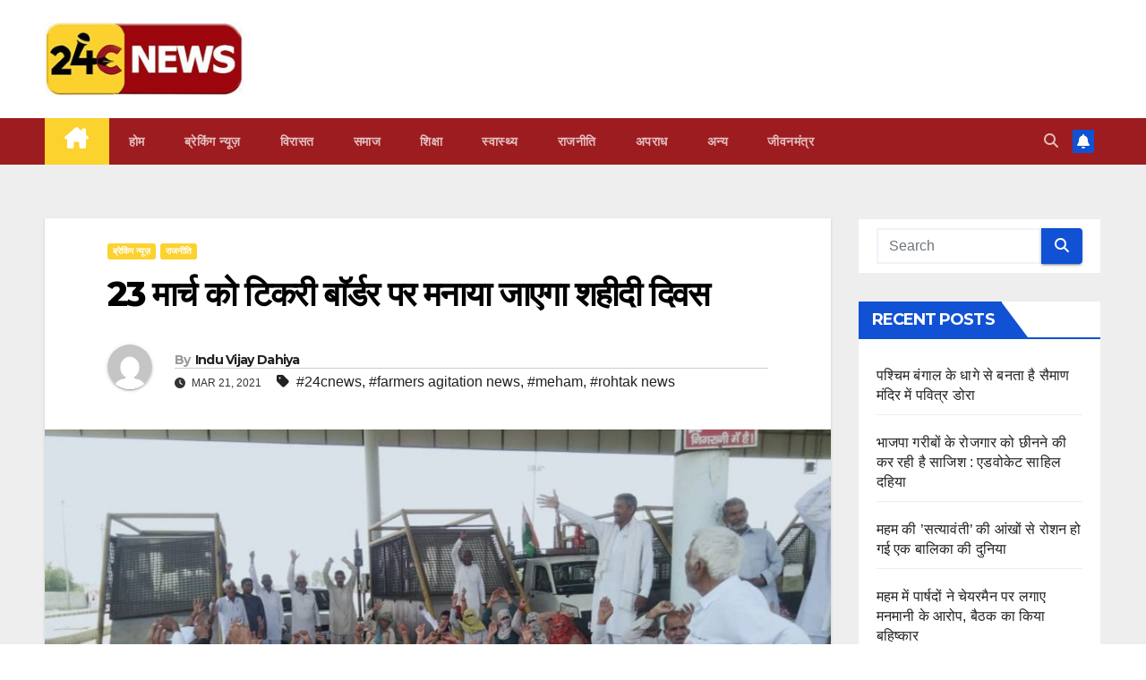

--- FILE ---
content_type: text/html; charset=UTF-8
request_url: https://24cnews.in/dharna-on-madina-toll/
body_size: 21200
content:
<!DOCTYPE html>
<html lang="en-US">
<head>
<meta charset="UTF-8">
<meta name="viewport" content="width=device-width, initial-scale=1">
<link rel="profile" href="http://gmpg.org/xfn/11">
<title>23 मार्च को टिकरी बाॅर्डर पर मनाया जाएगा शहीदी दिवस</title>
<meta name='robots' content='max-image-preview:large' />
	<style>img:is([sizes="auto" i], [sizes^="auto," i]) { contain-intrinsic-size: 3000px 1500px }</style>
	<link rel='dns-prefetch' href='//fonts.googleapis.com' />
<link rel="alternate" type="application/rss+xml" title=" &raquo; Feed" href="https://24cnews.in/feed/" />
<link rel="alternate" type="application/rss+xml" title=" &raquo; Comments Feed" href="https://24cnews.in/comments/feed/" />
<link rel="alternate" type="application/rss+xml" title=" &raquo; 23 मार्च को टिकरी बाॅर्डर पर मनाया जाएगा शहीदी दिवस Comments Feed" href="https://24cnews.in/dharna-on-madina-toll/feed/" />
<script>
window._wpemojiSettings = {"baseUrl":"https:\/\/s.w.org\/images\/core\/emoji\/15.0.3\/72x72\/","ext":".png","svgUrl":"https:\/\/s.w.org\/images\/core\/emoji\/15.0.3\/svg\/","svgExt":".svg","source":{"concatemoji":"https:\/\/24cnews.in\/wp-includes\/js\/wp-emoji-release.min.js?ver=6.7.4"}};
/*! This file is auto-generated */
!function(i,n){var o,s,e;function c(e){try{var t={supportTests:e,timestamp:(new Date).valueOf()};sessionStorage.setItem(o,JSON.stringify(t))}catch(e){}}function p(e,t,n){e.clearRect(0,0,e.canvas.width,e.canvas.height),e.fillText(t,0,0);var t=new Uint32Array(e.getImageData(0,0,e.canvas.width,e.canvas.height).data),r=(e.clearRect(0,0,e.canvas.width,e.canvas.height),e.fillText(n,0,0),new Uint32Array(e.getImageData(0,0,e.canvas.width,e.canvas.height).data));return t.every(function(e,t){return e===r[t]})}function u(e,t,n){switch(t){case"flag":return n(e,"\ud83c\udff3\ufe0f\u200d\u26a7\ufe0f","\ud83c\udff3\ufe0f\u200b\u26a7\ufe0f")?!1:!n(e,"\ud83c\uddfa\ud83c\uddf3","\ud83c\uddfa\u200b\ud83c\uddf3")&&!n(e,"\ud83c\udff4\udb40\udc67\udb40\udc62\udb40\udc65\udb40\udc6e\udb40\udc67\udb40\udc7f","\ud83c\udff4\u200b\udb40\udc67\u200b\udb40\udc62\u200b\udb40\udc65\u200b\udb40\udc6e\u200b\udb40\udc67\u200b\udb40\udc7f");case"emoji":return!n(e,"\ud83d\udc26\u200d\u2b1b","\ud83d\udc26\u200b\u2b1b")}return!1}function f(e,t,n){var r="undefined"!=typeof WorkerGlobalScope&&self instanceof WorkerGlobalScope?new OffscreenCanvas(300,150):i.createElement("canvas"),a=r.getContext("2d",{willReadFrequently:!0}),o=(a.textBaseline="top",a.font="600 32px Arial",{});return e.forEach(function(e){o[e]=t(a,e,n)}),o}function t(e){var t=i.createElement("script");t.src=e,t.defer=!0,i.head.appendChild(t)}"undefined"!=typeof Promise&&(o="wpEmojiSettingsSupports",s=["flag","emoji"],n.supports={everything:!0,everythingExceptFlag:!0},e=new Promise(function(e){i.addEventListener("DOMContentLoaded",e,{once:!0})}),new Promise(function(t){var n=function(){try{var e=JSON.parse(sessionStorage.getItem(o));if("object"==typeof e&&"number"==typeof e.timestamp&&(new Date).valueOf()<e.timestamp+604800&&"object"==typeof e.supportTests)return e.supportTests}catch(e){}return null}();if(!n){if("undefined"!=typeof Worker&&"undefined"!=typeof OffscreenCanvas&&"undefined"!=typeof URL&&URL.createObjectURL&&"undefined"!=typeof Blob)try{var e="postMessage("+f.toString()+"("+[JSON.stringify(s),u.toString(),p.toString()].join(",")+"));",r=new Blob([e],{type:"text/javascript"}),a=new Worker(URL.createObjectURL(r),{name:"wpTestEmojiSupports"});return void(a.onmessage=function(e){c(n=e.data),a.terminate(),t(n)})}catch(e){}c(n=f(s,u,p))}t(n)}).then(function(e){for(var t in e)n.supports[t]=e[t],n.supports.everything=n.supports.everything&&n.supports[t],"flag"!==t&&(n.supports.everythingExceptFlag=n.supports.everythingExceptFlag&&n.supports[t]);n.supports.everythingExceptFlag=n.supports.everythingExceptFlag&&!n.supports.flag,n.DOMReady=!1,n.readyCallback=function(){n.DOMReady=!0}}).then(function(){return e}).then(function(){var e;n.supports.everything||(n.readyCallback(),(e=n.source||{}).concatemoji?t(e.concatemoji):e.wpemoji&&e.twemoji&&(t(e.twemoji),t(e.wpemoji)))}))}((window,document),window._wpemojiSettings);
</script>
<style id='wp-emoji-styles-inline-css'>

	img.wp-smiley, img.emoji {
		display: inline !important;
		border: none !important;
		box-shadow: none !important;
		height: 1em !important;
		width: 1em !important;
		margin: 0 0.07em !important;
		vertical-align: -0.1em !important;
		background: none !important;
		padding: 0 !important;
	}
</style>
<link rel='stylesheet' id='wp-block-library-css' href='https://24cnews.in/wp-includes/css/dist/block-library/style.min.css?ver=6.7.4' media='all' />
<style id='classic-theme-styles-inline-css'>
/*! This file is auto-generated */
.wp-block-button__link{color:#fff;background-color:#32373c;border-radius:9999px;box-shadow:none;text-decoration:none;padding:calc(.667em + 2px) calc(1.333em + 2px);font-size:1.125em}.wp-block-file__button{background:#32373c;color:#fff;text-decoration:none}
</style>
<style id='global-styles-inline-css'>
:root{--wp--preset--aspect-ratio--square: 1;--wp--preset--aspect-ratio--4-3: 4/3;--wp--preset--aspect-ratio--3-4: 3/4;--wp--preset--aspect-ratio--3-2: 3/2;--wp--preset--aspect-ratio--2-3: 2/3;--wp--preset--aspect-ratio--16-9: 16/9;--wp--preset--aspect-ratio--9-16: 9/16;--wp--preset--color--black: #000000;--wp--preset--color--cyan-bluish-gray: #abb8c3;--wp--preset--color--white: #ffffff;--wp--preset--color--pale-pink: #f78da7;--wp--preset--color--vivid-red: #cf2e2e;--wp--preset--color--luminous-vivid-orange: #ff6900;--wp--preset--color--luminous-vivid-amber: #fcb900;--wp--preset--color--light-green-cyan: #7bdcb5;--wp--preset--color--vivid-green-cyan: #00d084;--wp--preset--color--pale-cyan-blue: #8ed1fc;--wp--preset--color--vivid-cyan-blue: #0693e3;--wp--preset--color--vivid-purple: #9b51e0;--wp--preset--gradient--vivid-cyan-blue-to-vivid-purple: linear-gradient(135deg,rgba(6,147,227,1) 0%,rgb(155,81,224) 100%);--wp--preset--gradient--light-green-cyan-to-vivid-green-cyan: linear-gradient(135deg,rgb(122,220,180) 0%,rgb(0,208,130) 100%);--wp--preset--gradient--luminous-vivid-amber-to-luminous-vivid-orange: linear-gradient(135deg,rgba(252,185,0,1) 0%,rgba(255,105,0,1) 100%);--wp--preset--gradient--luminous-vivid-orange-to-vivid-red: linear-gradient(135deg,rgba(255,105,0,1) 0%,rgb(207,46,46) 100%);--wp--preset--gradient--very-light-gray-to-cyan-bluish-gray: linear-gradient(135deg,rgb(238,238,238) 0%,rgb(169,184,195) 100%);--wp--preset--gradient--cool-to-warm-spectrum: linear-gradient(135deg,rgb(74,234,220) 0%,rgb(151,120,209) 20%,rgb(207,42,186) 40%,rgb(238,44,130) 60%,rgb(251,105,98) 80%,rgb(254,248,76) 100%);--wp--preset--gradient--blush-light-purple: linear-gradient(135deg,rgb(255,206,236) 0%,rgb(152,150,240) 100%);--wp--preset--gradient--blush-bordeaux: linear-gradient(135deg,rgb(254,205,165) 0%,rgb(254,45,45) 50%,rgb(107,0,62) 100%);--wp--preset--gradient--luminous-dusk: linear-gradient(135deg,rgb(255,203,112) 0%,rgb(199,81,192) 50%,rgb(65,88,208) 100%);--wp--preset--gradient--pale-ocean: linear-gradient(135deg,rgb(255,245,203) 0%,rgb(182,227,212) 50%,rgb(51,167,181) 100%);--wp--preset--gradient--electric-grass: linear-gradient(135deg,rgb(202,248,128) 0%,rgb(113,206,126) 100%);--wp--preset--gradient--midnight: linear-gradient(135deg,rgb(2,3,129) 0%,rgb(40,116,252) 100%);--wp--preset--font-size--small: 13px;--wp--preset--font-size--medium: 20px;--wp--preset--font-size--large: 36px;--wp--preset--font-size--x-large: 42px;--wp--preset--spacing--20: 0.44rem;--wp--preset--spacing--30: 0.67rem;--wp--preset--spacing--40: 1rem;--wp--preset--spacing--50: 1.5rem;--wp--preset--spacing--60: 2.25rem;--wp--preset--spacing--70: 3.38rem;--wp--preset--spacing--80: 5.06rem;--wp--preset--shadow--natural: 6px 6px 9px rgba(0, 0, 0, 0.2);--wp--preset--shadow--deep: 12px 12px 50px rgba(0, 0, 0, 0.4);--wp--preset--shadow--sharp: 6px 6px 0px rgba(0, 0, 0, 0.2);--wp--preset--shadow--outlined: 6px 6px 0px -3px rgba(255, 255, 255, 1), 6px 6px rgba(0, 0, 0, 1);--wp--preset--shadow--crisp: 6px 6px 0px rgba(0, 0, 0, 1);}:where(.is-layout-flex){gap: 0.5em;}:where(.is-layout-grid){gap: 0.5em;}body .is-layout-flex{display: flex;}.is-layout-flex{flex-wrap: wrap;align-items: center;}.is-layout-flex > :is(*, div){margin: 0;}body .is-layout-grid{display: grid;}.is-layout-grid > :is(*, div){margin: 0;}:where(.wp-block-columns.is-layout-flex){gap: 2em;}:where(.wp-block-columns.is-layout-grid){gap: 2em;}:where(.wp-block-post-template.is-layout-flex){gap: 1.25em;}:where(.wp-block-post-template.is-layout-grid){gap: 1.25em;}.has-black-color{color: var(--wp--preset--color--black) !important;}.has-cyan-bluish-gray-color{color: var(--wp--preset--color--cyan-bluish-gray) !important;}.has-white-color{color: var(--wp--preset--color--white) !important;}.has-pale-pink-color{color: var(--wp--preset--color--pale-pink) !important;}.has-vivid-red-color{color: var(--wp--preset--color--vivid-red) !important;}.has-luminous-vivid-orange-color{color: var(--wp--preset--color--luminous-vivid-orange) !important;}.has-luminous-vivid-amber-color{color: var(--wp--preset--color--luminous-vivid-amber) !important;}.has-light-green-cyan-color{color: var(--wp--preset--color--light-green-cyan) !important;}.has-vivid-green-cyan-color{color: var(--wp--preset--color--vivid-green-cyan) !important;}.has-pale-cyan-blue-color{color: var(--wp--preset--color--pale-cyan-blue) !important;}.has-vivid-cyan-blue-color{color: var(--wp--preset--color--vivid-cyan-blue) !important;}.has-vivid-purple-color{color: var(--wp--preset--color--vivid-purple) !important;}.has-black-background-color{background-color: var(--wp--preset--color--black) !important;}.has-cyan-bluish-gray-background-color{background-color: var(--wp--preset--color--cyan-bluish-gray) !important;}.has-white-background-color{background-color: var(--wp--preset--color--white) !important;}.has-pale-pink-background-color{background-color: var(--wp--preset--color--pale-pink) !important;}.has-vivid-red-background-color{background-color: var(--wp--preset--color--vivid-red) !important;}.has-luminous-vivid-orange-background-color{background-color: var(--wp--preset--color--luminous-vivid-orange) !important;}.has-luminous-vivid-amber-background-color{background-color: var(--wp--preset--color--luminous-vivid-amber) !important;}.has-light-green-cyan-background-color{background-color: var(--wp--preset--color--light-green-cyan) !important;}.has-vivid-green-cyan-background-color{background-color: var(--wp--preset--color--vivid-green-cyan) !important;}.has-pale-cyan-blue-background-color{background-color: var(--wp--preset--color--pale-cyan-blue) !important;}.has-vivid-cyan-blue-background-color{background-color: var(--wp--preset--color--vivid-cyan-blue) !important;}.has-vivid-purple-background-color{background-color: var(--wp--preset--color--vivid-purple) !important;}.has-black-border-color{border-color: var(--wp--preset--color--black) !important;}.has-cyan-bluish-gray-border-color{border-color: var(--wp--preset--color--cyan-bluish-gray) !important;}.has-white-border-color{border-color: var(--wp--preset--color--white) !important;}.has-pale-pink-border-color{border-color: var(--wp--preset--color--pale-pink) !important;}.has-vivid-red-border-color{border-color: var(--wp--preset--color--vivid-red) !important;}.has-luminous-vivid-orange-border-color{border-color: var(--wp--preset--color--luminous-vivid-orange) !important;}.has-luminous-vivid-amber-border-color{border-color: var(--wp--preset--color--luminous-vivid-amber) !important;}.has-light-green-cyan-border-color{border-color: var(--wp--preset--color--light-green-cyan) !important;}.has-vivid-green-cyan-border-color{border-color: var(--wp--preset--color--vivid-green-cyan) !important;}.has-pale-cyan-blue-border-color{border-color: var(--wp--preset--color--pale-cyan-blue) !important;}.has-vivid-cyan-blue-border-color{border-color: var(--wp--preset--color--vivid-cyan-blue) !important;}.has-vivid-purple-border-color{border-color: var(--wp--preset--color--vivid-purple) !important;}.has-vivid-cyan-blue-to-vivid-purple-gradient-background{background: var(--wp--preset--gradient--vivid-cyan-blue-to-vivid-purple) !important;}.has-light-green-cyan-to-vivid-green-cyan-gradient-background{background: var(--wp--preset--gradient--light-green-cyan-to-vivid-green-cyan) !important;}.has-luminous-vivid-amber-to-luminous-vivid-orange-gradient-background{background: var(--wp--preset--gradient--luminous-vivid-amber-to-luminous-vivid-orange) !important;}.has-luminous-vivid-orange-to-vivid-red-gradient-background{background: var(--wp--preset--gradient--luminous-vivid-orange-to-vivid-red) !important;}.has-very-light-gray-to-cyan-bluish-gray-gradient-background{background: var(--wp--preset--gradient--very-light-gray-to-cyan-bluish-gray) !important;}.has-cool-to-warm-spectrum-gradient-background{background: var(--wp--preset--gradient--cool-to-warm-spectrum) !important;}.has-blush-light-purple-gradient-background{background: var(--wp--preset--gradient--blush-light-purple) !important;}.has-blush-bordeaux-gradient-background{background: var(--wp--preset--gradient--blush-bordeaux) !important;}.has-luminous-dusk-gradient-background{background: var(--wp--preset--gradient--luminous-dusk) !important;}.has-pale-ocean-gradient-background{background: var(--wp--preset--gradient--pale-ocean) !important;}.has-electric-grass-gradient-background{background: var(--wp--preset--gradient--electric-grass) !important;}.has-midnight-gradient-background{background: var(--wp--preset--gradient--midnight) !important;}.has-small-font-size{font-size: var(--wp--preset--font-size--small) !important;}.has-medium-font-size{font-size: var(--wp--preset--font-size--medium) !important;}.has-large-font-size{font-size: var(--wp--preset--font-size--large) !important;}.has-x-large-font-size{font-size: var(--wp--preset--font-size--x-large) !important;}
:where(.wp-block-post-template.is-layout-flex){gap: 1.25em;}:where(.wp-block-post-template.is-layout-grid){gap: 1.25em;}
:where(.wp-block-columns.is-layout-flex){gap: 2em;}:where(.wp-block-columns.is-layout-grid){gap: 2em;}
:root :where(.wp-block-pullquote){font-size: 1.5em;line-height: 1.6;}
</style>
<link rel='stylesheet' id='newsup-fonts-css' href='//fonts.googleapis.com/css?family=Montserrat%3A400%2C500%2C700%2C800%7CWork%2BSans%3A300%2C400%2C500%2C600%2C700%2C800%2C900%26display%3Dswap&#038;subset=latin%2Clatin-ext' media='all' />
<link rel='stylesheet' id='bootstrap-css' href='https://24cnews.in/wp-content/themes/newsup/css/bootstrap.css?ver=6.7.4' media='all' />
<link rel='stylesheet' id='newsup-style-css' href='https://24cnews.in/wp-content/themes/newsup/style.css?ver=6.7.4' media='all' />
<link rel='stylesheet' id='newsup-default-css' href='https://24cnews.in/wp-content/themes/newsup/css/colors/default.css?ver=6.7.4' media='all' />
<link rel='stylesheet' id='font-awesome-5-all-css' href='https://24cnews.in/wp-content/themes/newsup/css/font-awesome/css/all.min.css?ver=6.7.4' media='all' />
<link rel='stylesheet' id='font-awesome-4-shim-css' href='https://24cnews.in/wp-content/themes/newsup/css/font-awesome/css/v4-shims.min.css?ver=6.7.4' media='all' />
<link rel='stylesheet' id='owl-carousel-css' href='https://24cnews.in/wp-content/themes/newsup/css/owl.carousel.css?ver=6.7.4' media='all' />
<link rel='stylesheet' id='smartmenus-css' href='https://24cnews.in/wp-content/themes/newsup/css/jquery.smartmenus.bootstrap.css?ver=6.7.4' media='all' />
<link rel='stylesheet' id='newsup-custom-css-css' href='https://24cnews.in/wp-content/themes/newsup/inc/ansar/customize/css/customizer.css?ver=1.0' media='all' />
<script src="https://24cnews.in/wp-includes/js/jquery/jquery.min.js?ver=3.7.1" id="jquery-core-js"></script>
<script src="https://24cnews.in/wp-includes/js/jquery/jquery-migrate.min.js?ver=3.4.1" id="jquery-migrate-js"></script>
<script src="https://24cnews.in/wp-content/themes/newsup/js/navigation.js?ver=6.7.4" id="newsup-navigation-js"></script>
<script src="https://24cnews.in/wp-content/themes/newsup/js/bootstrap.js?ver=6.7.4" id="bootstrap-js"></script>
<script src="https://24cnews.in/wp-content/themes/newsup/js/owl.carousel.min.js?ver=6.7.4" id="owl-carousel-min-js"></script>
<script src="https://24cnews.in/wp-content/themes/newsup/js/jquery.smartmenus.js?ver=6.7.4" id="smartmenus-js-js"></script>
<script src="https://24cnews.in/wp-content/themes/newsup/js/jquery.smartmenus.bootstrap.js?ver=6.7.4" id="bootstrap-smartmenus-js-js"></script>
<script src="https://24cnews.in/wp-content/themes/newsup/js/jquery.marquee.js?ver=6.7.4" id="newsup-marquee-js-js"></script>
<script src="https://24cnews.in/wp-content/themes/newsup/js/main.js?ver=6.7.4" id="newsup-main-js-js"></script>
<link rel="https://api.w.org/" href="https://24cnews.in/wp-json/" /><link rel="alternate" title="JSON" type="application/json" href="https://24cnews.in/wp-json/wp/v2/posts/4452" /><link rel="EditURI" type="application/rsd+xml" title="RSD" href="https://24cnews.in/xmlrpc.php?rsd" />
<meta name="generator" content="WordPress 6.7.4" />
<link rel="canonical" href="https://24cnews.in/dharna-on-madina-toll/" />
<link rel='shortlink' href='https://24cnews.in/?p=4452' />
<link rel="alternate" title="oEmbed (JSON)" type="application/json+oembed" href="https://24cnews.in/wp-json/oembed/1.0/embed?url=https%3A%2F%2F24cnews.in%2Fdharna-on-madina-toll%2F" />
<link rel="alternate" title="oEmbed (XML)" type="text/xml+oembed" href="https://24cnews.in/wp-json/oembed/1.0/embed?url=https%3A%2F%2F24cnews.in%2Fdharna-on-madina-toll%2F&#038;format=xml" />
		<script>
			document.documentElement.className = document.documentElement.className.replace('no-js', 'js');
		</script>
				<style>
			.no-js img.lazyload {
				display: none;
			}

			figure.wp-block-image img.lazyloading {
				min-width: 150px;
			}

			.lazyload,
			.lazyloading {
				--smush-placeholder-width: 100px;
				--smush-placeholder-aspect-ratio: 1/1;
				width: var(--smush-placeholder-width) !important;
				aspect-ratio: var(--smush-placeholder-aspect-ratio) !important;
			}

						.lazyload, .lazyloading {
				opacity: 0;
			}

			.lazyloaded {
				opacity: 1;
				transition: opacity 400ms;
				transition-delay: 0ms;
			}

					</style>
		<link rel="pingback" href="https://24cnews.in/xmlrpc.php"> 
<style type="text/css" id="custom-background-css">
    .wrapper { background-color: #eee; }
</style>
    <style type="text/css">
            .site-title,
        .site-description {
            position: absolute;
            clip: rect(1px, 1px, 1px, 1px);
        }
        </style>
    <link rel="icon" href="https://24cnews.in/wp-content/uploads/2022/04/cropped-logo-1-32x32.jpg" sizes="32x32" />
<link rel="icon" href="https://24cnews.in/wp-content/uploads/2022/04/cropped-logo-1-192x192.jpg" sizes="192x192" />
<link rel="apple-touch-icon" href="https://24cnews.in/wp-content/uploads/2022/04/cropped-logo-1-180x180.jpg" />
<meta name="msapplication-TileImage" content="https://24cnews.in/wp-content/uploads/2022/04/cropped-logo-1-270x270.jpg" />
		<style id="wp-custom-css">
			.navbar-wp .navbar-nav>li>a.homebtn {
    position: relative;
    width: inherit;
    height: inherit;
}
.navbar-wp .navbar-nav > li> a.homebtn span {
    position: inherit;
    font-size: 24px;
    line-height: 1;
    top: inherit;
}


.mg-headwidget .navbar-wp {
    background: #9d1c20;
}
.mg-headwidget .navbar-wp .navbar-nav > li > a:hover, .mg-headwidget .navbar-wp .navbar-nav > li > a:focus, .mg-headwidget .navbar-wp .navbar-nav > .active > a, .mg-headwidget .navbar-wp .navbar-nav > .active > a:hover, .mg-headwidget .navbar-wp .navbar-nav > .active > a:focus {
    color: #fff;
    background: #fcd22e;
}
.mg-sec-title h4 {
    background-color: #9d1c20;
    color: #fff;
}
a.newsup-categories.category-color-1 {
    background: #fcd22e;
}

.mg-sec-title h4::before {
    border-color: transparent transparent transparent #9d1c20;
}
.mg-sec-title {
    border-color: #9d1c20;
}

footer .mg-widget h6 {
    background: #9d1c20;
    color: #fff;
}
footer .mg-widget h6::before {
    border-color: transparent transparent transparent #9d1c20;
}
footer .mg-widget h6::after {
    background-color: #9d1c20;
}		</style>
			
	
<!-- Google tag (gtag.js) -->
<script async src="https://www.googletagmanager.com/gtag/js?id=G-THR6LF835Y"></script>
<script>
  window.dataLayer = window.dataLayer || [];
  function gtag(){dataLayer.push(arguments);}
  gtag('js', new Date());

  gtag('config', 'G-THR6LF835Y');
</script>

	
</head>
<body class="post-template-default single single-post postid-4452 single-format-standard wp-custom-logo wp-embed-responsive ta-hide-date-author-in-list" >
<div id="page" class="site">
<a class="skip-link screen-reader-text" href="#content">
Skip to content</a>
  <div class="wrapper" id="custom-background-css">
    <header class="mg-headwidget">
      <!--==================== TOP BAR ====================-->
            <div class="clearfix"></div>

      
      <div class="mg-nav-widget-area-back" style='background-image: url("https://24cnews.in/wp-content/uploads/2023/11/white-1.jpg" );'>
                <div class="overlay">
          <div class="inner" > 
              <div class="container-fluid">
                  <div class="mg-nav-widget-area">
                    <div class="row align-items-center">
                      <div class="col-md-3 text-center-xs">
                        <div class="navbar-header">
                          <div class="site-logo">
                            <a href="https://24cnews.in/" class="navbar-brand" rel="home"><img width="250" height="92" src="https://24cnews.in/wp-content/uploads/2023/11/24cnews-logo-1.jpg" class="custom-logo" alt="" decoding="async" loading="lazy" /></a>                          </div>
                          <div class="site-branding-text d-none">
                                                            <p class="site-title"> <a href="https://24cnews.in/" rel="home"></a></p>
                                                            <p class="site-description"></p>
                          </div>    
                        </div>
                      </div>
                                          </div>
                  </div>
              </div>
          </div>
        </div>
      </div>
    <div class="mg-menu-full">
      <nav class="navbar navbar-expand-lg navbar-wp">
        <div class="container-fluid">
          <!-- Right nav -->
          <div class="m-header align-items-center">
                            <a class="mobilehomebtn" href="https://24cnews.in"><span class="fa-solid fa-house-chimney"></span></a>
              <!-- navbar-toggle -->
              <button class="navbar-toggler mx-auto" type="button" data-toggle="collapse" data-target="#navbar-wp" aria-controls="navbarSupportedContent" aria-expanded="false" aria-label="Toggle navigation">
                <span class="burger">
                  <span class="burger-line"></span>
                  <span class="burger-line"></span>
                  <span class="burger-line"></span>
                </span>
              </button>
              <!-- /navbar-toggle -->
                          <div class="dropdown show mg-search-box pr-2">
                <a class="dropdown-toggle msearch ml-auto" href="#" role="button" id="dropdownMenuLink" data-toggle="dropdown" aria-haspopup="true" aria-expanded="false">
                <i class="fas fa-search"></i>
                </a> 
                <div class="dropdown-menu searchinner" aria-labelledby="dropdownMenuLink">
                    <form role="search" method="get" id="searchform" action="https://24cnews.in/">
  <div class="input-group">
    <input type="search" class="form-control" placeholder="Search" value="" name="s" />
    <span class="input-group-btn btn-default">
    <button type="submit" class="btn"> <i class="fas fa-search"></i> </button>
    </span> </div>
</form>                </div>
            </div>
                  <a href="#" target="_blank" class="btn-bell btn-theme mx-2"><i class="fa fa-bell"></i></a>
                      
          </div>
          <!-- /Right nav --> 
          <div class="collapse navbar-collapse" id="navbar-wp">
            <div class="d-md-block">
              <ul id="menu-primary" class="nav navbar-nav mr-auto "><li class="active home"><a class="homebtn" href="https://24cnews.in"><span class='fa-solid fa-house-chimney'></span></a></li><li id="menu-item-12324" class="menu-item menu-item-type-post_type menu-item-object-page menu-item-home menu-item-12324"><a class="nav-link" title="होम" href="https://24cnews.in/">होम</a></li>
<li id="menu-item-12325" class="menu-item menu-item-type-taxonomy menu-item-object-category current-post-ancestor current-menu-parent current-post-parent menu-item-12325"><a class="nav-link" title="ब्रेकिंग न्यूज़" href="https://24cnews.in/category/%e0%a4%ac%e0%a5%8d%e0%a4%b0%e0%a5%87%e0%a4%95%e0%a4%bf%e0%a4%82%e0%a4%97-%e0%a4%a8%e0%a5%8d%e0%a4%af%e0%a5%82%e0%a4%9c%e0%a4%bc/">ब्रेकिंग न्यूज़</a></li>
<li id="menu-item-12334" class="menu-item menu-item-type-taxonomy menu-item-object-category menu-item-12334"><a class="nav-link" title="‍‍विरासत" href="https://24cnews.in/category/%e0%a4%b5%e0%a4%bf%e0%a4%b0%e0%a4%be%e0%a4%b8%e0%a4%a4/">‍‍विरासत</a></li>
<li id="menu-item-12330" class="menu-item menu-item-type-taxonomy menu-item-object-category menu-item-12330"><a class="nav-link" title="समाज" href="https://24cnews.in/category/%e0%a4%b8%e0%a4%ae%e0%a4%be%e0%a4%9c/">समाज</a></li>
<li id="menu-item-12326" class="menu-item menu-item-type-taxonomy menu-item-object-category menu-item-12326"><a class="nav-link" title="शिक्षा" href="https://24cnews.in/category/%e0%a4%b6%e0%a4%bf%e0%a4%95%e0%a5%8d%e0%a4%b7%e0%a4%be/">शिक्षा</a></li>
<li id="menu-item-12332" class="menu-item menu-item-type-taxonomy menu-item-object-category menu-item-12332"><a class="nav-link" title="स्वास्थ्य" href="https://24cnews.in/category/%e0%a4%b8%e0%a5%8d%e0%a4%b5%e0%a4%be%e0%a4%b8%e0%a5%8d%e0%a4%a5%e0%a5%8d%e0%a4%af/">स्वास्थ्य</a></li>
<li id="menu-item-12329" class="menu-item menu-item-type-taxonomy menu-item-object-category current-post-ancestor current-menu-parent current-post-parent menu-item-12329"><a class="nav-link" title="राजनीति" href="https://24cnews.in/category/%e0%a4%b0%e0%a4%be%e0%a4%9c%e0%a4%a8%e0%a5%80%e0%a4%a4%e0%a4%bf/">राजनीति</a></li>
<li id="menu-item-12327" class="menu-item menu-item-type-taxonomy menu-item-object-category menu-item-12327"><a class="nav-link" title="अपराध" href="https://24cnews.in/category/%e0%a4%85%e0%a4%aa%e0%a4%b0%e0%a4%be%e0%a4%a7/">अपराध</a></li>
<li id="menu-item-12328" class="menu-item menu-item-type-taxonomy menu-item-object-category menu-item-12328"><a class="nav-link" title="अन्य" href="https://24cnews.in/category/%e0%a4%85%e0%a4%a8%e0%a5%8d%e0%a4%af/">अन्य</a></li>
<li id="menu-item-12331" class="menu-item menu-item-type-taxonomy menu-item-object-category menu-item-12331"><a class="nav-link" title="जीवनमंत्र" href="https://24cnews.in/category/%e0%a4%9c%e0%a5%80%e0%a4%b5%e0%a4%a8%e0%a4%ae%e0%a4%82%e0%a4%a4%e0%a5%8d%e0%a4%b0/">जीवनमंत्र</a></li>
</ul>            </div>      
          </div>
          <!-- Right nav -->
          <div class="desk-header d-lg-flex pl-3 ml-auto my-2 my-lg-0 position-relative align-items-center">
                        <div class="dropdown show mg-search-box pr-2">
                <a class="dropdown-toggle msearch ml-auto" href="#" role="button" id="dropdownMenuLink" data-toggle="dropdown" aria-haspopup="true" aria-expanded="false">
                <i class="fas fa-search"></i>
                </a> 
                <div class="dropdown-menu searchinner" aria-labelledby="dropdownMenuLink">
                    <form role="search" method="get" id="searchform" action="https://24cnews.in/">
  <div class="input-group">
    <input type="search" class="form-control" placeholder="Search" value="" name="s" />
    <span class="input-group-btn btn-default">
    <button type="submit" class="btn"> <i class="fas fa-search"></i> </button>
    </span> </div>
</form>                </div>
            </div>
                  <a href="#" target="_blank" class="btn-bell btn-theme mx-2"><i class="fa fa-bell"></i></a>
                  </div>
          <!-- /Right nav -->
      </div>
      </nav> <!-- /Navigation -->
    </div>
</header>
<div class="clearfix"></div> <!-- =========================
     Page Content Section      
============================== -->
<main id="content" class="single-class content">
  <!--container-->
    <div class="container-fluid">
      <!--row-->
        <div class="row">
                  <div class="col-lg-9 col-md-8">
                                <div class="mg-blog-post-box"> 
                    <div class="mg-header">
                        <div class="mg-blog-category"><a class="newsup-categories category-color-1" href="https://24cnews.in/category/%e0%a4%ac%e0%a5%8d%e0%a4%b0%e0%a5%87%e0%a4%95%e0%a4%bf%e0%a4%82%e0%a4%97-%e0%a4%a8%e0%a5%8d%e0%a4%af%e0%a5%82%e0%a4%9c%e0%a4%bc/" alt="View all posts in ब्रेकिंग न्यूज़"> 
                                 ब्रेकिंग न्यूज़
                             </a><a class="newsup-categories category-color-1" href="https://24cnews.in/category/%e0%a4%b0%e0%a4%be%e0%a4%9c%e0%a4%a8%e0%a5%80%e0%a4%a4%e0%a4%bf/" alt="View all posts in राजनीति"> 
                                 राजनीति
                             </a></div>                        <h1 class="title single"> <a title="Permalink to: 23 मार्च को टिकरी बाॅर्डर पर मनाया जाएगा शहीदी दिवस">
                            23 मार्च को टिकरी बाॅर्डर पर मनाया जाएगा शहीदी दिवस</a>
                        </h1>
                                                <div class="media mg-info-author-block"> 
                                                        <a class="mg-author-pic" href="https://24cnews.in/author/indu/"> <img alt='' src='https://secure.gravatar.com/avatar/c59a0a42205a93c73942e704b501cb70?s=150&#038;d=mm&#038;r=g' srcset='https://secure.gravatar.com/avatar/c59a0a42205a93c73942e704b501cb70?s=300&#038;d=mm&#038;r=g 2x' class='avatar avatar-150 photo' height='150' width='150' decoding='async' loading='lazy' /> </a>
                                                        <div class="media-body">
                                                            <h4 class="media-heading"><span>By</span><a href="https://24cnews.in/author/indu/">Indu Vijay Dahiya</a></h4>
                                                            <span class="mg-blog-date"><i class="fas fa-clock"></i> 
                                    Mar 21, 2021                                </span>
                                                                <span class="newsup-tags"><i class="fas fa-tag"></i>
                                     <a href="https://24cnews.in/tag/24cnews/">#24cnews</a>,  <a href="https://24cnews.in/tag/farmers-agitation-news/">#farmers agitation news</a>,  <a href="https://24cnews.in/tag/meham/">#meham</a>, <a href="https://24cnews.in/tag/rohtak-news/">#rohtak news</a>                                    </span>
                                                            </div>
                        </div>
                                            </div>
                    <img width="950" height="658" src="https://24cnews.in/wp-content/uploads/2021/03/21mhm02.jpg" class="img-fluid wp-post-image" alt="" decoding="async" fetchpriority="high" srcset="https://24cnews.in/wp-content/uploads/2021/03/21mhm02.jpg 950w, https://24cnews.in/wp-content/uploads/2021/03/21mhm02-300x208.jpg 300w, https://24cnews.in/wp-content/uploads/2021/03/21mhm02-768x532.jpg 768w, https://24cnews.in/wp-content/uploads/2021/03/21mhm02-218x150.jpg 218w, https://24cnews.in/wp-content/uploads/2021/03/21mhm02-696x482.jpg 696w, https://24cnews.in/wp-content/uploads/2021/03/21mhm02-606x420.jpg 606w, https://24cnews.in/wp-content/uploads/2021/03/21mhm02-100x70.jpg 100w" sizes="(max-width: 950px) 100vw, 950px" />                    <article class="page-content-single small single">
                        
<h2 class="wp-block-heading">87वें दिन भी जारी रहा टोल फ्री धरना</h2>



<p><strong>महम</strong><br>मदीना टोल पर किसानों को टोल फ्री धरना 87वें दिन भी जारी रहा। किसानों ने सरकार के खिलाफ नारेबाजी की तथा कृषि कानूनों को वापिस लेने की मांग की।<br>अखिल भारतीय किसान सभा के नेता बलवान सिंह ने बताया कि किसानों ने मदीना टोल पर भाजपा के राज्यसभा सांसद रामचंद्र जांगड़ा द्वारा की गई कथित टिप्पणी की भी निंदा की।<br>आंदोलनरत किसानों द्वारा 23 मार्च को शहीद भगत सिंह, राजगुरु तथा सुखदेव के शहीदी दिवस पर टिकरी बाॅर्डर पर आयोजन किया जाएगा। शहीदों के विचारों को जन-जन तक पहुंचाने के लिए चल रही शहीदी यादगार किसान मजदूर यात्रा को हर जगह जोरदार समर्थन मिल रहा है।<br></p>
        <script>
        function pinIt() {
        var e = document.createElement('script');
        e.setAttribute('type','text/javascript');
        e.setAttribute('charset','UTF-8');
        e.setAttribute('src','https://assets.pinterest.com/js/pinmarklet.js?r='+Math.random()*99999999);
        document.body.appendChild(e);
        }
        </script>
        <div class="post-share">
            <div class="post-share-icons cf">
                <a href="https://www.facebook.com/sharer.php?u=https%3A%2F%2F24cnews.in%2Fdharna-on-madina-toll%2F" class="link facebook" target="_blank" >
                    <i class="fab fa-facebook"></i>
                </a>
                <a href="http://twitter.com/share?url=https%3A%2F%2F24cnews.in%2Fdharna-on-madina-toll%2F&#038;text=23%20%E0%A4%AE%E0%A4%BE%E0%A4%B0%E0%A5%8D%E0%A4%9A%20%E0%A4%95%E0%A5%8B%20%E0%A4%9F%E0%A4%BF%E0%A4%95%E0%A4%B0%E0%A5%80%20%E0%A4%AC%E0%A4%BE%E0%A5%85%E0%A4%B0%E0%A5%8D%E0%A4%A1%E0%A4%B0%20%E0%A4%AA%E0%A4%B0%20%E0%A4%AE%E0%A4%A8%E0%A4%BE%E0%A4%AF%E0%A4%BE%20%E0%A4%9C%E0%A4%BE%E0%A4%8F%E0%A4%97%E0%A4%BE%20%E0%A4%B6%E0%A4%B9%E0%A5%80%E0%A4%A6%E0%A5%80%20%E0%A4%A6%E0%A4%BF%E0%A4%B5%E0%A4%B8" class="link x-twitter" target="_blank">
                    <i class="fa-brands fa-x-twitter"></i>
                </a>
                <a href="mailto:?subject=23%20मार्च%20को%20टिकरी%20बाॅर्डर%20पर%20मनाया%20जाएगा%20शहीदी%20दिवस&#038;body=https%3A%2F%2F24cnews.in%2Fdharna-on-madina-toll%2F" class="link email" target="_blank" >
                    <i class="fas fa-envelope"></i>
                </a>
                <a href="https://www.linkedin.com/sharing/share-offsite/?url=https%3A%2F%2F24cnews.in%2Fdharna-on-madina-toll%2F&#038;title=23%20%E0%A4%AE%E0%A4%BE%E0%A4%B0%E0%A5%8D%E0%A4%9A%20%E0%A4%95%E0%A5%8B%20%E0%A4%9F%E0%A4%BF%E0%A4%95%E0%A4%B0%E0%A5%80%20%E0%A4%AC%E0%A4%BE%E0%A5%85%E0%A4%B0%E0%A5%8D%E0%A4%A1%E0%A4%B0%20%E0%A4%AA%E0%A4%B0%20%E0%A4%AE%E0%A4%A8%E0%A4%BE%E0%A4%AF%E0%A4%BE%20%E0%A4%9C%E0%A4%BE%E0%A4%8F%E0%A4%97%E0%A4%BE%20%E0%A4%B6%E0%A4%B9%E0%A5%80%E0%A4%A6%E0%A5%80%20%E0%A4%A6%E0%A4%BF%E0%A4%B5%E0%A4%B8" class="link linkedin" target="_blank" >
                    <i class="fab fa-linkedin"></i>
                </a>
                <a href="https://telegram.me/share/url?url=https%3A%2F%2F24cnews.in%2Fdharna-on-madina-toll%2F&#038;text&#038;title=23%20%E0%A4%AE%E0%A4%BE%E0%A4%B0%E0%A5%8D%E0%A4%9A%20%E0%A4%95%E0%A5%8B%20%E0%A4%9F%E0%A4%BF%E0%A4%95%E0%A4%B0%E0%A5%80%20%E0%A4%AC%E0%A4%BE%E0%A5%85%E0%A4%B0%E0%A5%8D%E0%A4%A1%E0%A4%B0%20%E0%A4%AA%E0%A4%B0%20%E0%A4%AE%E0%A4%A8%E0%A4%BE%E0%A4%AF%E0%A4%BE%20%E0%A4%9C%E0%A4%BE%E0%A4%8F%E0%A4%97%E0%A4%BE%20%E0%A4%B6%E0%A4%B9%E0%A5%80%E0%A4%A6%E0%A5%80%20%E0%A4%A6%E0%A4%BF%E0%A4%B5%E0%A4%B8" class="link telegram" target="_blank" >
                    <i class="fab fa-telegram"></i>
                </a>
                <a href="javascript:pinIt();" class="link pinterest">
                    <i class="fab fa-pinterest"></i>
                </a>
                <a class="print-r" href="javascript:window.print()">
                    <i class="fas fa-print"></i>
                </a>  
            </div>
        </div>
                            <div class="clearfix mb-3"></div>
                        
	<nav class="navigation post-navigation" aria-label="Posts">
		<h2 class="screen-reader-text">Post navigation</h2>
		<div class="nav-links"><div class="nav-previous"><a href="https://24cnews.in/new-statue-of-ch-chhotu-ram-installed-in-mokhra/" rel="prev">खंडित प्रतिमा के स्थान पर चै. छोटू राम की नई प्रतिमा स्थापित <div class="fa fa-angle-double-right"></div><span></span></a></div><div class="nav-next"><a href="https://24cnews.in/retired-teacher-inspired-for-cleanness-of-waterworks-in-kharkara/" rel="next"><div class="fa fa-angle-double-left"></div><span></span> सेवानिवृत अध्यापिका ने उठाया जलघर की सफाई का बीड़ा</a></div></div>
	</nav>                                          </article>
                </div>
                        <div class="media mg-info-author-block">
            <a class="mg-author-pic" href="https://24cnews.in/author/indu/"><img alt='' src='https://secure.gravatar.com/avatar/c59a0a42205a93c73942e704b501cb70?s=150&#038;d=mm&#038;r=g' srcset='https://secure.gravatar.com/avatar/c59a0a42205a93c73942e704b501cb70?s=300&#038;d=mm&#038;r=g 2x' class='avatar avatar-150 photo' height='150' width='150' loading='lazy' decoding='async'/></a>
                <div class="media-body">
                  <h4 class="media-heading">By <a href ="https://24cnews.in/author/indu/">Indu Vijay Dahiya</a></h4>
                  <p></p>
                </div>
            </div>
                <div class="mg-featured-slider p-3 mb-4">
            <!--Start mg-realated-slider -->
            <!-- mg-sec-title -->
            <div class="mg-sec-title">
                <h4>Related Post</h4>
            </div>
            <!-- // mg-sec-title -->
            <div class="row">
                <!-- featured_post -->
                                    <!-- blog -->
                    <div class="col-md-4">
                        <div class="mg-blog-post-3 minh back-img mb-md-0 mb-2" 
                                                style="background-image: url('https://24cnews.in/wp-content/uploads/2022/12/30mhm1-1-scaled.jpg');" >
                            <div class="mg-blog-inner">
                                <div class="mg-blog-category"><a class="newsup-categories category-color-1" href="https://24cnews.in/category/%e0%a4%ac%e0%a5%8d%e0%a4%b0%e0%a5%87%e0%a4%95%e0%a4%bf%e0%a4%82%e0%a4%97-%e0%a4%a8%e0%a5%8d%e0%a4%af%e0%a5%82%e0%a4%9c%e0%a4%bc/" alt="View all posts in ब्रेकिंग न्यूज़"> 
                                 ब्रेकिंग न्यूज़
                             </a><a class="newsup-categories category-color-1" href="https://24cnews.in/category/%e0%a4%b5%e0%a4%bf%e0%a4%b0%e0%a4%be%e0%a4%b8%e0%a4%a4/" alt="View all posts in ‍‍विरासत"> 
                                 ‍‍विरासत
                             </a><a class="newsup-categories category-color-1" href="https://24cnews.in/category/%e0%a4%b8%e0%a4%ae%e0%a4%be%e0%a4%9c/" alt="View all posts in समाज"> 
                                 समाज
                             </a></div>                                <h4 class="title"> <a href="https://24cnews.in/the-holy-thread-in-the-saiman-temple-is-made-from-the-thread-of-west-bengal/" title="Permalink to: पश्चिम बंगाल के धागे से बनता है सैमाण मंदिर में पवित्र डोरा">
                                  पश्चिम बंगाल के धागे से बनता है सैमाण मंदिर में पवित्र डोरा</a>
                                 </h4>
                                <div class="mg-blog-meta"> 
                                                                        <span class="mg-blog-date">
                                        <i class="fas fa-clock"></i>
                                        Jan 13, 2026                                    </span>
                                            <a class="auth" href="https://24cnews.in/author/indu/">
            <i class="fas fa-user-circle"></i>Indu Vijay Dahiya        </a>
     
                                </div>   
                            </div>
                        </div>
                    </div>
                    <!-- blog -->
                                        <!-- blog -->
                    <div class="col-md-4">
                        <div class="mg-blog-post-3 minh back-img mb-md-0 mb-2" 
                                                style="background-image: url('https://24cnews.in/wp-content/uploads/2026/01/Advocate-Sahil-Dahiya.jpg');" >
                            <div class="mg-blog-inner">
                                <div class="mg-blog-category"><a class="newsup-categories category-color-1" href="https://24cnews.in/category/%e0%a4%b0%e0%a4%be%e0%a4%9c%e0%a4%a8%e0%a5%80%e0%a4%a4%e0%a4%bf/" alt="View all posts in राजनीति"> 
                                 राजनीति
                             </a></div>                                <h4 class="title"> <a href="https://24cnews.in/bjp-against-poor-sahil-dahiya/" title="Permalink to: भाजपा गरीबों के रोजगार को छीनने की कर रही है साजिश : एडवोकेट साहिल दहिया">
                                  भाजपा गरीबों के रोजगार को छीनने की कर रही है साजिश : एडवोकेट साहिल दहिया</a>
                                 </h4>
                                <div class="mg-blog-meta"> 
                                                                        <span class="mg-blog-date">
                                        <i class="fas fa-clock"></i>
                                        Jan 13, 2026                                    </span>
                                            <a class="auth" href="https://24cnews.in/author/indu/">
            <i class="fas fa-user-circle"></i>Indu Vijay Dahiya        </a>
     
                                </div>   
                            </div>
                        </div>
                    </div>
                    <!-- blog -->
                                        <!-- blog -->
                    <div class="col-md-4">
                        <div class="mg-blog-post-3 minh back-img mb-md-0 mb-2" 
                                                style="background-image: url('https://24cnews.in/wp-content/uploads/2024/02/8mhm1-1.jpg');" >
                            <div class="mg-blog-inner">
                                <div class="mg-blog-category"><a class="newsup-categories category-color-1" href="https://24cnews.in/category/%e0%a4%ac%e0%a5%8d%e0%a4%b0%e0%a5%87%e0%a4%95%e0%a4%bf%e0%a4%82%e0%a4%97-%e0%a4%a8%e0%a5%8d%e0%a4%af%e0%a5%82%e0%a4%9c%e0%a4%bc/" alt="View all posts in ब्रेकिंग न्यूज़"> 
                                 ब्रेकिंग न्यूज़
                             </a><a class="newsup-categories category-color-1" href="https://24cnews.in/category/%e0%a4%b8%e0%a4%ae%e0%a4%be%e0%a4%9c/" alt="View all posts in समाज"> 
                                 समाज
                             </a><a class="newsup-categories category-color-1" href="https://24cnews.in/category/%e0%a4%b8%e0%a5%8d%e0%a4%b5%e0%a4%be%e0%a4%b8%e0%a5%8d%e0%a4%a5%e0%a5%8d%e0%a4%af/" alt="View all posts in स्वास्थ्य"> 
                                 स्वास्थ्य
                             </a></div>                                <h4 class="title"> <a href="https://24cnews.in/eye-donated-by-satayavanti-meham/" title="Permalink to: महम की ’सत्यावंती’ की आंखों से रोशन हो गई एक बालिका की दुनिया">
                                  महम की ’सत्यावंती’ की आंखों से रोशन हो गई एक बालिका की दुनिया</a>
                                 </h4>
                                <div class="mg-blog-meta"> 
                                                                        <span class="mg-blog-date">
                                        <i class="fas fa-clock"></i>
                                        Feb 10, 2024                                    </span>
                                            <a class="auth" href="https://24cnews.in/author/indu/">
            <i class="fas fa-user-circle"></i>Indu Vijay Dahiya        </a>
     
                                </div>   
                            </div>
                        </div>
                    </div>
                    <!-- blog -->
                                </div> 
        </div>
        <!--End mg-realated-slider -->
        <div id="comments" class="comments-area mg-card-box padding-20 mb-md-0 mb-4">

		<div id="respond" class="comment-respond">
		<h3 id="reply-title" class="comment-reply-title">Leave a Reply <small><a rel="nofollow" id="cancel-comment-reply-link" href="/dharna-on-madina-toll/#respond" style="display:none;">Cancel reply</a></small></h3><form action="https://24cnews.in/wp-comments-post.php" method="post" id="commentform" class="comment-form" novalidate><p class="comment-notes"><span id="email-notes">Your email address will not be published.</span> <span class="required-field-message">Required fields are marked <span class="required">*</span></span></p><p class="comment-form-comment"><label for="comment">Comment <span class="required">*</span></label> <textarea id="comment" name="comment" cols="45" rows="8" maxlength="65525" required></textarea></p><p class="comment-form-author"><label for="author">Name <span class="required">*</span></label> <input id="author" name="author" type="text" value="" size="30" maxlength="245" autocomplete="name" required /></p>
<p class="comment-form-email"><label for="email">Email <span class="required">*</span></label> <input id="email" name="email" type="email" value="" size="30" maxlength="100" aria-describedby="email-notes" autocomplete="email" required /></p>
<p class="comment-form-url"><label for="url">Website</label> <input id="url" name="url" type="url" value="" size="30" maxlength="200" autocomplete="url" /></p>
<p class="comment-form-cookies-consent"><input id="wp-comment-cookies-consent" name="wp-comment-cookies-consent" type="checkbox" value="yes" /> <label for="wp-comment-cookies-consent">Save my name, email, and website in this browser for the next time I comment.</label></p>
<p class="form-submit"><input name="submit" type="submit" id="submit" class="submit" value="Post Comment" /> <input type='hidden' name='comment_post_ID' value='4452' id='comment_post_ID' />
<input type='hidden' name='comment_parent' id='comment_parent' value='0' />
</p></form>	</div><!-- #respond -->
	</div><!-- #comments -->        </div>
        <aside class="col-lg-3 col-md-4">
                
<aside id="secondary" class="widget-area" role="complementary">
	<div id="sidebar-right" class="mg-sidebar">
		<div id="search-3" class="mg-widget widget_search"><form role="search" method="get" id="searchform" action="https://24cnews.in/">
  <div class="input-group">
    <input type="search" class="form-control" placeholder="Search" value="" name="s" />
    <span class="input-group-btn btn-default">
    <button type="submit" class="btn"> <i class="fas fa-search"></i> </button>
    </span> </div>
</form></div>
		<div id="recent-posts-3" class="mg-widget widget_recent_entries">
		<div class="mg-wid-title"><h6 class="wtitle">Recent Posts</h6></div>
		<ul>
											<li>
					<a href="https://24cnews.in/the-holy-thread-in-the-saiman-temple-is-made-from-the-thread-of-west-bengal/">पश्चिम बंगाल के धागे से बनता है सैमाण मंदिर में पवित्र डोरा</a>
									</li>
											<li>
					<a href="https://24cnews.in/bjp-against-poor-sahil-dahiya/">भाजपा गरीबों के रोजगार को छीनने की कर रही है साजिश : एडवोकेट साहिल दहिया</a>
									</li>
											<li>
					<a href="https://24cnews.in/eye-donated-by-satayavanti-meham/">महम की ’सत्यावंती’ की आंखों से रोशन हो गई एक बालिका की दुनिया</a>
									</li>
											<li>
					<a href="https://24cnews.in/mc-boycotted-budget-meeting-meham/">महम में पार्षदों ने चेयरमैन पर लगाए मनमानी के आरोप, बैठक का किया बहिष्कार</a>
									</li>
											<li>
					<a href="https://24cnews.in/plantation-on-silak-ram-rohilla-birthday-by-vishav-rohilla-rajput-sangh/">सीलकराम रोहिल्ला के 55 वें जन्म दिवस पर लगाए 55 पौधे</a>
									</li>
					</ul>

		</div><div id="archives-3" class="mg-widget widget_archive"><div class="mg-wid-title"><h6 class="wtitle">Archives</h6></div>
			<ul>
					<li><a href='https://24cnews.in/2026/01/'>January 2026</a></li>
	<li><a href='https://24cnews.in/2024/02/'>February 2024</a></li>
	<li><a href='https://24cnews.in/2023/12/'>December 2023</a></li>
	<li><a href='https://24cnews.in/2023/11/'>November 2023</a></li>
	<li><a href='https://24cnews.in/2023/08/'>August 2023</a></li>
	<li><a href='https://24cnews.in/2023/07/'>July 2023</a></li>
	<li><a href='https://24cnews.in/2023/06/'>June 2023</a></li>
	<li><a href='https://24cnews.in/2023/05/'>May 2023</a></li>
	<li><a href='https://24cnews.in/2023/04/'>April 2023</a></li>
	<li><a href='https://24cnews.in/2023/03/'>March 2023</a></li>
	<li><a href='https://24cnews.in/2023/02/'>February 2023</a></li>
	<li><a href='https://24cnews.in/2023/01/'>January 2023</a></li>
	<li><a href='https://24cnews.in/2022/12/'>December 2022</a></li>
	<li><a href='https://24cnews.in/2022/11/'>November 2022</a></li>
	<li><a href='https://24cnews.in/2022/10/'>October 2022</a></li>
	<li><a href='https://24cnews.in/2022/09/'>September 2022</a></li>
	<li><a href='https://24cnews.in/2022/08/'>August 2022</a></li>
	<li><a href='https://24cnews.in/2022/07/'>July 2022</a></li>
	<li><a href='https://24cnews.in/2022/06/'>June 2022</a></li>
	<li><a href='https://24cnews.in/2022/05/'>May 2022</a></li>
	<li><a href='https://24cnews.in/2022/04/'>April 2022</a></li>
	<li><a href='https://24cnews.in/2022/03/'>March 2022</a></li>
	<li><a href='https://24cnews.in/2022/02/'>February 2022</a></li>
	<li><a href='https://24cnews.in/2022/01/'>January 2022</a></li>
	<li><a href='https://24cnews.in/2021/12/'>December 2021</a></li>
	<li><a href='https://24cnews.in/2021/11/'>November 2021</a></li>
	<li><a href='https://24cnews.in/2021/10/'>October 2021</a></li>
	<li><a href='https://24cnews.in/2021/09/'>September 2021</a></li>
	<li><a href='https://24cnews.in/2021/08/'>August 2021</a></li>
	<li><a href='https://24cnews.in/2021/07/'>July 2021</a></li>
	<li><a href='https://24cnews.in/2021/06/'>June 2021</a></li>
	<li><a href='https://24cnews.in/2021/05/'>May 2021</a></li>
	<li><a href='https://24cnews.in/2021/04/'>April 2021</a></li>
	<li><a href='https://24cnews.in/2021/03/'>March 2021</a></li>
	<li><a href='https://24cnews.in/2021/02/'>February 2021</a></li>
	<li><a href='https://24cnews.in/2021/01/'>January 2021</a></li>
	<li><a href='https://24cnews.in/2020/12/'>December 2020</a></li>
	<li><a href='https://24cnews.in/2020/11/'>November 2020</a></li>
	<li><a href='https://24cnews.in/2020/10/'>October 2020</a></li>
	<li><a href='https://24cnews.in/2020/09/'>September 2020</a></li>
			</ul>

			</div><div id="categories-3" class="mg-widget widget_categories"><div class="mg-wid-title"><h6 class="wtitle">Categories</h6></div>
			<ul>
					<li class="cat-item cat-item-748"><a href="https://24cnews.in/category/%e0%a4%85%e0%a4%a8%e0%a5%8d%e0%a4%af/">अन्य</a>
</li>
	<li class="cat-item cat-item-747"><a href="https://24cnews.in/category/%e0%a4%85%e0%a4%aa%e0%a4%b0%e0%a4%be%e0%a4%a7/">अपराध</a>
</li>
	<li class="cat-item cat-item-751"><a href="https://24cnews.in/category/%e0%a4%96%e0%a5%87%e0%a4%b2/">खेल</a>
</li>
	<li class="cat-item cat-item-749"><a href="https://24cnews.in/category/%e0%a4%9c%e0%a5%80%e0%a4%b5%e0%a4%a8%e0%a4%ae%e0%a4%82%e0%a4%a4%e0%a5%8d%e0%a4%b0/">जीवनमंत्र</a>
</li>
	<li class="cat-item cat-item-1"><a href="https://24cnews.in/category/%e0%a4%ac%e0%a5%8d%e0%a4%b0%e0%a5%87%e0%a4%95%e0%a4%bf%e0%a4%82%e0%a4%97-%e0%a4%a8%e0%a5%8d%e0%a4%af%e0%a5%82%e0%a4%9c%e0%a4%bc/">ब्रेकिंग न्यूज़</a>
</li>
	<li class="cat-item cat-item-746"><a href="https://24cnews.in/category/%e0%a4%b0%e0%a4%be%e0%a4%9c%e0%a4%a8%e0%a5%80%e0%a4%a4%e0%a4%bf/">राजनीति</a>
</li>
	<li class="cat-item cat-item-742"><a href="https://24cnews.in/category/%e0%a4%b5%e0%a4%bf%e0%a4%b0%e0%a4%be%e0%a4%b8%e0%a4%a4/">‍‍विरासत</a>
</li>
	<li class="cat-item cat-item-744"><a href="https://24cnews.in/category/%e0%a4%b6%e0%a4%bf%e0%a4%95%e0%a5%8d%e0%a4%b7%e0%a4%be/">शिक्षा</a>
</li>
	<li class="cat-item cat-item-743"><a href="https://24cnews.in/category/%e0%a4%b8%e0%a4%ae%e0%a4%be%e0%a4%9c/">समाज</a>
</li>
	<li class="cat-item cat-item-745"><a href="https://24cnews.in/category/%e0%a4%b8%e0%a5%8d%e0%a4%b5%e0%a4%be%e0%a4%b8%e0%a5%8d%e0%a4%a5%e0%a5%8d%e0%a4%af/">स्वास्थ्य</a>
</li>
			</ul>

			</div><div id="tag_cloud-1" class="mg-widget widget_tag_cloud"><div class="mg-wid-title"><h6 class="wtitle">Tags</h6></div><div class="tagcloud"><a href="https://24cnews.in/tag/24c-education/" class="tag-cloud-link tag-link-818 tag-link-position-1" style="font-size: 9.5909090909091pt;" aria-label="24c education (62 items)">24c education</a>
<a href="https://24cnews.in/tag/24ceducation/" class="tag-cloud-link tag-link-819 tag-link-position-2" style="font-size: 9.5113636363636pt;" aria-label="24ceducation (61 items)">24ceducation</a>
<a href="https://24cnews.in/tag/24c-general-knowledge/" class="tag-cloud-link tag-link-799 tag-link-position-3" style="font-size: 11.579545454545pt;" aria-label="24c general knowledge (110 items)">24c general knowledge</a>
<a href="https://24cnews.in/tag/24cgk/" class="tag-cloud-link tag-link-794 tag-link-position-4" style="font-size: 13.090909090909pt;" aria-label="24cgk (173 items)">24cgk</a>
<a href="https://24cnews.in/tag/24c-gk/" class="tag-cloud-link tag-link-795 tag-link-position-5" style="font-size: 9.9090909090909pt;" aria-label="24c gk (68 items)">24c gk</a>
<a href="https://24cnews.in/tag/24cnews/" class="tag-cloud-link tag-link-463 tag-link-position-6" style="font-size: 22pt;" aria-label="24cnews (2,313 items)">24cnews</a>
<a href="https://24cnews.in/tag/24c-news/" class="tag-cloud-link tag-link-557 tag-link-position-7" style="font-size: 17.227272727273pt;" aria-label="24c News (574 items)">24c News</a>
<a href="https://24cnews.in/tag/24%e0%a4%b8%e0%a5%80-%e0%a4%a8%e0%a5%8d%e0%a4%af%e0%a5%82%e0%a5%9b/" class="tag-cloud-link tag-link-151 tag-link-position-8" style="font-size: 19.215909090909pt;" aria-label="24सी न्यूज़ (1,012 items)">24सी न्यूज़</a>
<a href="https://24cnews.in/tag/crime-news/" class="tag-cloud-link tag-link-995 tag-link-position-9" style="font-size: 8.1590909090909pt;" aria-label="crime news (41 items)">crime news</a>
<a href="https://24cnews.in/tag/crime-news-meham/" class="tag-cloud-link tag-link-266 tag-link-position-10" style="font-size: 9.3522727272727pt;" aria-label="crime news meham (58 items)">crime news meham</a>
<a href="https://24cnews.in/tag/current-affairs/" class="tag-cloud-link tag-link-797 tag-link-position-11" style="font-size: 9.4318181818182pt;" aria-label="current affairs (59 items)">current affairs</a>
<a href="https://24cnews.in/tag/daily-general-knowledge/" class="tag-cloud-link tag-link-796 tag-link-position-12" style="font-size: 9.2727272727273pt;" aria-label="daily general knowledge (57 items)">daily general knowledge</a>
<a href="https://24cnews.in/tag/education-news/" class="tag-cloud-link tag-link-481 tag-link-position-13" style="font-size: 8pt;" aria-label="education news (39 items)">education news</a>
<a href="https://24cnews.in/tag/farmers-agitation-news/" class="tag-cloud-link tag-link-660 tag-link-position-14" style="font-size: 9.75pt;" aria-label="farmers agitation news (65 items)">farmers agitation news</a>
<a href="https://24cnews.in/tag/farmers-news/" class="tag-cloud-link tag-link-354 tag-link-position-15" style="font-size: 8.7954545454545pt;" aria-label="farmers news (49 items)">farmers news</a>
<a href="https://24cnews.in/tag/good-morning-message/" class="tag-cloud-link tag-link-186 tag-link-position-16" style="font-size: 12.693181818182pt;" aria-label="good morning message (154 items)">good morning message</a>
<a href="https://24cnews.in/tag/good-story/" class="tag-cloud-link tag-link-199 tag-link-position-17" style="font-size: 9.2727272727273pt;" aria-label="good story (56 items)">good story</a>
<a href="https://24cnews.in/tag/good-teachings/" class="tag-cloud-link tag-link-170 tag-link-position-18" style="font-size: 11.022727272727pt;" aria-label="good teachings (94 items)">good teachings</a>
<a href="https://24cnews.in/tag/hariyana-gk/" class="tag-cloud-link tag-link-1097 tag-link-position-19" style="font-size: 12.693181818182pt;" aria-label="Hariyana GK (153 items)">Hariyana GK</a>
<a href="https://24cnews.in/tag/hariyana-news/" class="tag-cloud-link tag-link-411 tag-link-position-20" style="font-size: 11.102272727273pt;" aria-label="hariyana news (96 items)">hariyana news</a>
<a href="https://24cnews.in/tag/haryana-gk/" class="tag-cloud-link tag-link-798 tag-link-position-21" style="font-size: 9.8295454545455pt;" aria-label="haryana gk (66 items)">haryana gk</a>
<a href="https://24cnews.in/tag/health-news/" class="tag-cloud-link tag-link-507 tag-link-position-22" style="font-size: 9.4318181818182pt;" aria-label="health news (59 items)">health news</a>
<a href="https://24cnews.in/tag/history-and-culture-gk/" class="tag-cloud-link tag-link-985 tag-link-position-23" style="font-size: 12.136363636364pt;" aria-label="history and culture GK (131 items)">history and culture GK</a>
<a href="https://24cnews.in/tag/india-gk/" class="tag-cloud-link tag-link-1079 tag-link-position-24" style="font-size: 12.852272727273pt;" aria-label="india gk (161 items)">india gk</a>
<a href="https://24cnews.in/tag/international-gk/" class="tag-cloud-link tag-link-1068 tag-link-position-25" style="font-size: 8.7954545454545pt;" aria-label="international gk (49 items)">international gk</a>
<a href="https://24cnews.in/tag/jeevan-mantar/" class="tag-cloud-link tag-link-564 tag-link-position-26" style="font-size: 9.8295454545455pt;" aria-label="jeevan mantar (66 items)">jeevan mantar</a>
<a href="https://24cnews.in/tag/jeevan-saar/" class="tag-cloud-link tag-link-722 tag-link-position-27" style="font-size: 8.2386363636364pt;" aria-label="jeevan saar (42 items)">jeevan saar</a>
<a href="https://24cnews.in/tag/jeevan-sutr/" class="tag-cloud-link tag-link-644 tag-link-position-28" style="font-size: 9.1931818181818pt;" aria-label="jeevan sutr (55 items)">jeevan sutr</a>
<a href="https://24cnews.in/tag/jiwnsutr/" class="tag-cloud-link tag-link-291 tag-link-position-29" style="font-size: 9.5909090909091pt;" aria-label="jiwnsutr (62 items)">jiwnsutr</a>
<a href="https://24cnews.in/tag/life-lesson/" class="tag-cloud-link tag-link-565 tag-link-position-30" style="font-size: 9.6704545454545pt;" aria-label="life lesson (63 items)">life lesson</a>
<a href="https://24cnews.in/tag/meham/" class="tag-cloud-link tag-link-59 tag-link-position-31" style="font-size: 15.715909090909pt;" aria-label="meham (370 items)">meham</a>
<a href="https://24cnews.in/tag/meham-chaubisee/" class="tag-cloud-link tag-link-251 tag-link-position-32" style="font-size: 16.431818181818pt;" aria-label="meham chaubisee (453 items)">meham chaubisee</a>
<a href="https://24cnews.in/tag/meham-chaubisee-news/" class="tag-cloud-link tag-link-516 tag-link-position-33" style="font-size: 20.806818181818pt;" aria-label="meham chaubisee news (1,620 items)">meham chaubisee news</a>
<a href="https://24cnews.in/tag/meham-chaubisi/" class="tag-cloud-link tag-link-558 tag-link-position-34" style="font-size: 15.477272727273pt;" aria-label="Meham chaubisi (344 items)">Meham chaubisi</a>
<a href="https://24cnews.in/tag/meham-chaubsee-news/" class="tag-cloud-link tag-link-520 tag-link-position-35" style="font-size: 10.147727272727pt;" aria-label="meham chaubsee news (73 items)">meham chaubsee news</a>
<a href="https://24cnews.in/tag/meham-chaubsi/" class="tag-cloud-link tag-link-733 tag-link-position-36" style="font-size: 10.863636363636pt;" aria-label="meham chaubsi (91 items)">meham chaubsi</a>
<a href="https://24cnews.in/tag/meham-chuabisee-news/" class="tag-cloud-link tag-link-754 tag-link-position-37" style="font-size: 8.2386363636364pt;" aria-label="meham chuabisee news (42 items)">meham chuabisee news</a>
<a href="https://24cnews.in/tag/meham-crime-news/" class="tag-cloud-link tag-link-905 tag-link-position-38" style="font-size: 9.6704545454545pt;" aria-label="meham crime news (64 items)">meham crime news</a>
<a href="https://24cnews.in/tag/meham-news/" class="tag-cloud-link tag-link-189 tag-link-position-39" style="font-size: 21.125pt;" aria-label="meham news (1,762 items)">meham news</a>
<a href="https://24cnews.in/tag/meham-politics/" class="tag-cloud-link tag-link-898 tag-link-position-40" style="font-size: 8.3977272727273pt;" aria-label="meham politics (44 items)">meham politics</a>
<a href="https://24cnews.in/tag/meham-poltics/" class="tag-cloud-link tag-link-290 tag-link-position-41" style="font-size: 9.1136363636364pt;" aria-label="meham poltics (54 items)">meham poltics</a>
<a href="https://24cnews.in/tag/mp-ramchander-jangra/" class="tag-cloud-link tag-link-431 tag-link-position-42" style="font-size: 8.7159090909091pt;" aria-label="MP Ramchander jangra (48 items)">MP Ramchander jangra</a>
<a href="https://24cnews.in/tag/rohtak/" class="tag-cloud-link tag-link-61 tag-link-position-43" style="font-size: 9.9090909090909pt;" aria-label="rohtak (68 items)">rohtak</a>
<a href="https://24cnews.in/tag/rohtak-news/" class="tag-cloud-link tag-link-292 tag-link-position-44" style="font-size: 20.965909090909pt;" aria-label="rohtak news (1,683 items)">rohtak news</a>
<a href="https://24cnews.in/tag/sports-gk/" class="tag-cloud-link tag-link-1179 tag-link-position-45" style="font-size: 8.5568181818182pt;" aria-label="sports GK (46 items)">sports GK</a></div>
</div>	</div>
</aside><!-- #secondary -->
        </aside>
        </div>
      <!--row-->
    </div>
  <!--container-->
</main>
    <div class="container-fluid mr-bot40 mg-posts-sec-inner">
        <div class="missed-inner">
            <div class="row">
                                <div class="col-md-12">
                    <div class="mg-sec-title">
                        <!-- mg-sec-title -->
                        <h4>You missed</h4>
                    </div>
                </div>
                                <!--col-md-3-->
                <div class="col-lg-3 col-sm-6 pulse animated">
                    <div class="mg-blog-post-3 minh back-img mb-lg-0"  style="background-image: url('https://24cnews.in/wp-content/uploads/2022/12/30mhm1-1-scaled.jpg');" >
                        <a class="link-div" href="https://24cnews.in/the-holy-thread-in-the-saiman-temple-is-made-from-the-thread-of-west-bengal/"></a>
                        <div class="mg-blog-inner">
                        <div class="mg-blog-category"><a class="newsup-categories category-color-1" href="https://24cnews.in/category/%e0%a4%ac%e0%a5%8d%e0%a4%b0%e0%a5%87%e0%a4%95%e0%a4%bf%e0%a4%82%e0%a4%97-%e0%a4%a8%e0%a5%8d%e0%a4%af%e0%a5%82%e0%a4%9c%e0%a4%bc/" alt="View all posts in ब्रेकिंग न्यूज़"> 
                                 ब्रेकिंग न्यूज़
                             </a><a class="newsup-categories category-color-1" href="https://24cnews.in/category/%e0%a4%b5%e0%a4%bf%e0%a4%b0%e0%a4%be%e0%a4%b8%e0%a4%a4/" alt="View all posts in ‍‍विरासत"> 
                                 ‍‍विरासत
                             </a><a class="newsup-categories category-color-1" href="https://24cnews.in/category/%e0%a4%b8%e0%a4%ae%e0%a4%be%e0%a4%9c/" alt="View all posts in समाज"> 
                                 समाज
                             </a></div> 
                        <h4 class="title"> <a href="https://24cnews.in/the-holy-thread-in-the-saiman-temple-is-made-from-the-thread-of-west-bengal/" title="Permalink to: पश्चिम बंगाल के धागे से बनता है सैमाण मंदिर में पवित्र डोरा"> पश्चिम बंगाल के धागे से बनता है सैमाण मंदिर में पवित्र डोरा</a> </h4>
                                    <div class="mg-blog-meta"> 
                    <span class="mg-blog-date"><i class="fas fa-clock"></i>
            <a href="https://24cnews.in/2026/01/">
                January 13, 2026            </a>
        </span>
            <a class="auth" href="https://24cnews.in/author/indu/">
            <i class="fas fa-user-circle"></i>Indu Vijay Dahiya        </a>
            </div> 
                            </div>
                    </div>
                </div>
                <!--/col-md-3-->
                                <!--col-md-3-->
                <div class="col-lg-3 col-sm-6 pulse animated">
                    <div class="mg-blog-post-3 minh back-img mb-lg-0"  style="background-image: url('https://24cnews.in/wp-content/uploads/2026/01/Advocate-Sahil-Dahiya.jpg');" >
                        <a class="link-div" href="https://24cnews.in/bjp-against-poor-sahil-dahiya/"></a>
                        <div class="mg-blog-inner">
                        <div class="mg-blog-category"><a class="newsup-categories category-color-1" href="https://24cnews.in/category/%e0%a4%b0%e0%a4%be%e0%a4%9c%e0%a4%a8%e0%a5%80%e0%a4%a4%e0%a4%bf/" alt="View all posts in राजनीति"> 
                                 राजनीति
                             </a></div> 
                        <h4 class="title"> <a href="https://24cnews.in/bjp-against-poor-sahil-dahiya/" title="Permalink to: भाजपा गरीबों के रोजगार को छीनने की कर रही है साजिश : एडवोकेट साहिल दहिया"> भाजपा गरीबों के रोजगार को छीनने की कर रही है साजिश : एडवोकेट साहिल दहिया</a> </h4>
                                    <div class="mg-blog-meta"> 
                    <span class="mg-blog-date"><i class="fas fa-clock"></i>
            <a href="https://24cnews.in/2026/01/">
                January 13, 2026            </a>
        </span>
            <a class="auth" href="https://24cnews.in/author/indu/">
            <i class="fas fa-user-circle"></i>Indu Vijay Dahiya        </a>
            </div> 
                            </div>
                    </div>
                </div>
                <!--/col-md-3-->
                                <!--col-md-3-->
                <div class="col-lg-3 col-sm-6 pulse animated">
                    <div class="mg-blog-post-3 minh back-img mb-lg-0"  style="background-image: url('https://24cnews.in/wp-content/uploads/2024/02/8mhm1-1.jpg');" >
                        <a class="link-div" href="https://24cnews.in/eye-donated-by-satayavanti-meham/"></a>
                        <div class="mg-blog-inner">
                        <div class="mg-blog-category"><a class="newsup-categories category-color-1" href="https://24cnews.in/category/%e0%a4%ac%e0%a5%8d%e0%a4%b0%e0%a5%87%e0%a4%95%e0%a4%bf%e0%a4%82%e0%a4%97-%e0%a4%a8%e0%a5%8d%e0%a4%af%e0%a5%82%e0%a4%9c%e0%a4%bc/" alt="View all posts in ब्रेकिंग न्यूज़"> 
                                 ब्रेकिंग न्यूज़
                             </a><a class="newsup-categories category-color-1" href="https://24cnews.in/category/%e0%a4%b8%e0%a4%ae%e0%a4%be%e0%a4%9c/" alt="View all posts in समाज"> 
                                 समाज
                             </a><a class="newsup-categories category-color-1" href="https://24cnews.in/category/%e0%a4%b8%e0%a5%8d%e0%a4%b5%e0%a4%be%e0%a4%b8%e0%a5%8d%e0%a4%a5%e0%a5%8d%e0%a4%af/" alt="View all posts in स्वास्थ्य"> 
                                 स्वास्थ्य
                             </a></div> 
                        <h4 class="title"> <a href="https://24cnews.in/eye-donated-by-satayavanti-meham/" title="Permalink to: महम की ’सत्यावंती’ की आंखों से रोशन हो गई एक बालिका की दुनिया"> महम की ’सत्यावंती’ की आंखों से रोशन हो गई एक बालिका की दुनिया</a> </h4>
                                    <div class="mg-blog-meta"> 
                    <span class="mg-blog-date"><i class="fas fa-clock"></i>
            <a href="https://24cnews.in/2024/02/">
                February 10, 2024            </a>
        </span>
            <a class="auth" href="https://24cnews.in/author/indu/">
            <i class="fas fa-user-circle"></i>Indu Vijay Dahiya        </a>
            </div> 
                            </div>
                    </div>
                </div>
                <!--/col-md-3-->
                                <!--col-md-3-->
                <div class="col-lg-3 col-sm-6 pulse animated">
                    <div class="mg-blog-post-3 minh back-img mb-lg-0"  style="background-image: url('https://24cnews.in/wp-content/uploads/2024/02/8mhm1-3.jpg');" >
                        <a class="link-div" href="https://24cnews.in/mc-boycotted-budget-meeting-meham/"></a>
                        <div class="mg-blog-inner">
                        <div class="mg-blog-category"><a class="newsup-categories category-color-1" href="https://24cnews.in/category/%e0%a4%85%e0%a4%a8%e0%a5%8d%e0%a4%af/" alt="View all posts in अन्य"> 
                                 अन्य
                             </a><a class="newsup-categories category-color-1" href="https://24cnews.in/category/%e0%a4%ac%e0%a5%8d%e0%a4%b0%e0%a5%87%e0%a4%95%e0%a4%bf%e0%a4%82%e0%a4%97-%e0%a4%a8%e0%a5%8d%e0%a4%af%e0%a5%82%e0%a4%9c%e0%a4%bc/" alt="View all posts in ब्रेकिंग न्यूज़"> 
                                 ब्रेकिंग न्यूज़
                             </a></div> 
                        <h4 class="title"> <a href="https://24cnews.in/mc-boycotted-budget-meeting-meham/" title="Permalink to: महम में पार्षदों ने चेयरमैन पर लगाए मनमानी के आरोप, बैठक का किया बहिष्कार"> महम में पार्षदों ने चेयरमैन पर लगाए मनमानी के आरोप, बैठक का किया बहिष्कार</a> </h4>
                                    <div class="mg-blog-meta"> 
                    <span class="mg-blog-date"><i class="fas fa-clock"></i>
            <a href="https://24cnews.in/2024/02/">
                February 8, 2024            </a>
        </span>
            <a class="auth" href="https://24cnews.in/author/indu/">
            <i class="fas fa-user-circle"></i>Indu Vijay Dahiya        </a>
            </div> 
                            </div>
                    </div>
                </div>
                <!--/col-md-3-->
                            </div>
        </div>
    </div>
<!--==================== FOOTER AREA ====================-->
<footer class="footer"> 
    <div class="overlay" style="background-color: ;">
        <!--Start mg-footer-widget-area-->
                <div class="mg-footer-widget-area">
            <div class="container-fluid">
                <div class="row">
                    <div id="categories-5" class="col-md-4 rotateInDownLeft animated mg-widget widget_categories"><h6>Categories</h6>
			<ul>
					<li class="cat-item cat-item-748"><a href="https://24cnews.in/category/%e0%a4%85%e0%a4%a8%e0%a5%8d%e0%a4%af/">अन्य</a>
</li>
	<li class="cat-item cat-item-747"><a href="https://24cnews.in/category/%e0%a4%85%e0%a4%aa%e0%a4%b0%e0%a4%be%e0%a4%a7/">अपराध</a>
</li>
	<li class="cat-item cat-item-751"><a href="https://24cnews.in/category/%e0%a4%96%e0%a5%87%e0%a4%b2/">खेल</a>
</li>
	<li class="cat-item cat-item-749"><a href="https://24cnews.in/category/%e0%a4%9c%e0%a5%80%e0%a4%b5%e0%a4%a8%e0%a4%ae%e0%a4%82%e0%a4%a4%e0%a5%8d%e0%a4%b0/">जीवनमंत्र</a>
</li>
	<li class="cat-item cat-item-1"><a href="https://24cnews.in/category/%e0%a4%ac%e0%a5%8d%e0%a4%b0%e0%a5%87%e0%a4%95%e0%a4%bf%e0%a4%82%e0%a4%97-%e0%a4%a8%e0%a5%8d%e0%a4%af%e0%a5%82%e0%a4%9c%e0%a4%bc/">ब्रेकिंग न्यूज़</a>
</li>
	<li class="cat-item cat-item-746"><a href="https://24cnews.in/category/%e0%a4%b0%e0%a4%be%e0%a4%9c%e0%a4%a8%e0%a5%80%e0%a4%a4%e0%a4%bf/">राजनीति</a>
</li>
	<li class="cat-item cat-item-742"><a href="https://24cnews.in/category/%e0%a4%b5%e0%a4%bf%e0%a4%b0%e0%a4%be%e0%a4%b8%e0%a4%a4/">‍‍विरासत</a>
</li>
	<li class="cat-item cat-item-744"><a href="https://24cnews.in/category/%e0%a4%b6%e0%a4%bf%e0%a4%95%e0%a5%8d%e0%a4%b7%e0%a4%be/">शिक्षा</a>
</li>
	<li class="cat-item cat-item-743"><a href="https://24cnews.in/category/%e0%a4%b8%e0%a4%ae%e0%a4%be%e0%a4%9c/">समाज</a>
</li>
	<li class="cat-item cat-item-745"><a href="https://24cnews.in/category/%e0%a4%b8%e0%a5%8d%e0%a4%b5%e0%a4%be%e0%a4%b8%e0%a5%8d%e0%a4%a5%e0%a5%8d%e0%a4%af/">स्वास्थ्य</a>
</li>
			</ul>

			</div>
		<div id="recent-posts-4" class="col-md-4 rotateInDownLeft animated mg-widget widget_recent_entries">
		<h6>Recent</h6>
		<ul>
											<li>
					<a href="https://24cnews.in/the-holy-thread-in-the-saiman-temple-is-made-from-the-thread-of-west-bengal/">पश्चिम बंगाल के धागे से बनता है सैमाण मंदिर में पवित्र डोरा</a>
									</li>
											<li>
					<a href="https://24cnews.in/bjp-against-poor-sahil-dahiya/">भाजपा गरीबों के रोजगार को छीनने की कर रही है साजिश : एडवोकेट साहिल दहिया</a>
									</li>
											<li>
					<a href="https://24cnews.in/eye-donated-by-satayavanti-meham/">महम की ’सत्यावंती’ की आंखों से रोशन हो गई एक बालिका की दुनिया</a>
									</li>
											<li>
					<a href="https://24cnews.in/mc-boycotted-budget-meeting-meham/">महम में पार्षदों ने चेयरमैन पर लगाए मनमानी के आरोप, बैठक का किया बहिष्कार</a>
									</li>
											<li>
					<a href="https://24cnews.in/plantation-on-silak-ram-rohilla-birthday-by-vishav-rohilla-rajput-sangh/">सीलकराम रोहिल्ला के 55 वें जन्म दिवस पर लगाए 55 पौधे</a>
									</li>
											<li>
					<a href="https://24cnews.in/girl-and-lady-missing-meham-farmana-bharan/">फरमाणा से युवती और भराण से विवाहिता गायब</a>
									</li>
											<li>
					<a href="https://24cnews.in/women-sports-event-women-and-child-department-meham-lakhanmajra-rohtak/">प्रमिला ने पाया सौ मीटर दौड़ में पहला स्थान</a>
									</li>
											<li>
					<a href="https://24cnews.in/online-fraud-happened-meham/">महम के एक व्यक्ति के साथ हुई 21 हजार 800 रूपए की ऑनलाइन धोखाधड़ी</a>
									</li>
											<li>
					<a href="https://24cnews.in/paddy-theft-from-two-villages-ajaibbahlmbameham/">एक ही रात में दो गांवों से धान की चोरी, तीन चोर रंगे हाथों पकड़े</a>
									</li>
											<li>
					<a href="https://24cnews.in/withdrawal-of-rs-15-thousand-by-changing-atm-incident-took-place-in-meham/">एटीएम बदल कर निकाले 15 हजार, महम में हुई वारदात</a>
									</li>
					</ul>

		</div>                </div>
                <!--/row-->
            </div>
            <!--/container-->
        </div>
                <!--End mg-footer-widget-area-->
        <!--Start mg-footer-widget-area-->
        <div class="mg-footer-bottom-area">
            <div class="container-fluid">
                            <div class="divide-line"></div>
                            <div class="row align-items-center">
                    <!--col-md-4-->
                    <div class="col-md-6">
                        <div class="site-logo">
                            <a href="https://24cnews.in/" class="navbar-brand" rel="home"><img width="250" height="92" src="https://24cnews.in/wp-content/uploads/2023/11/24cnews-logo-1.jpg" class="custom-logo" alt="" decoding="async" loading="lazy" /></a>                        </div>
                                            </div>
                    
                    <div class="col-md-6 text-right text-xs">
                        <ul class="mg-social">
                             
                        </ul>
                    </div>
                </div>
                <!--/row-->
            </div>
            <!--/container-->
        </div>
        <!--End mg-footer-widget-area-->
        <div class="mg-footer-copyright">
            <div class="container-fluid">
                <div class="row">
                                        <div class="col-md-6 text-xs">
                                            
                    </div>
                                                    <div class="col-md-6 text-md-right text-xs">
                                <ul id="menu-primary-1" class="info-right"><li class="menu-item menu-item-type-post_type menu-item-object-page menu-item-home menu-item-12324"><a class="nav-link" title="होम" href="https://24cnews.in/">होम</a></li>
<li class="menu-item menu-item-type-taxonomy menu-item-object-category current-post-ancestor current-menu-parent current-post-parent menu-item-12325"><a class="nav-link" title="ब्रेकिंग न्यूज़" href="https://24cnews.in/category/%e0%a4%ac%e0%a5%8d%e0%a4%b0%e0%a5%87%e0%a4%95%e0%a4%bf%e0%a4%82%e0%a4%97-%e0%a4%a8%e0%a5%8d%e0%a4%af%e0%a5%82%e0%a4%9c%e0%a4%bc/">ब्रेकिंग न्यूज़</a></li>
<li class="menu-item menu-item-type-taxonomy menu-item-object-category menu-item-12334"><a class="nav-link" title="‍‍विरासत" href="https://24cnews.in/category/%e0%a4%b5%e0%a4%bf%e0%a4%b0%e0%a4%be%e0%a4%b8%e0%a4%a4/">‍‍विरासत</a></li>
<li class="menu-item menu-item-type-taxonomy menu-item-object-category menu-item-12330"><a class="nav-link" title="समाज" href="https://24cnews.in/category/%e0%a4%b8%e0%a4%ae%e0%a4%be%e0%a4%9c/">समाज</a></li>
<li class="menu-item menu-item-type-taxonomy menu-item-object-category menu-item-12326"><a class="nav-link" title="शिक्षा" href="https://24cnews.in/category/%e0%a4%b6%e0%a4%bf%e0%a4%95%e0%a5%8d%e0%a4%b7%e0%a4%be/">शिक्षा</a></li>
<li class="menu-item menu-item-type-taxonomy menu-item-object-category menu-item-12332"><a class="nav-link" title="स्वास्थ्य" href="https://24cnews.in/category/%e0%a4%b8%e0%a5%8d%e0%a4%b5%e0%a4%be%e0%a4%b8%e0%a5%8d%e0%a4%a5%e0%a5%8d%e0%a4%af/">स्वास्थ्य</a></li>
<li class="menu-item menu-item-type-taxonomy menu-item-object-category current-post-ancestor current-menu-parent current-post-parent menu-item-12329"><a class="nav-link" title="राजनीति" href="https://24cnews.in/category/%e0%a4%b0%e0%a4%be%e0%a4%9c%e0%a4%a8%e0%a5%80%e0%a4%a4%e0%a4%bf/">राजनीति</a></li>
<li class="menu-item menu-item-type-taxonomy menu-item-object-category menu-item-12327"><a class="nav-link" title="अपराध" href="https://24cnews.in/category/%e0%a4%85%e0%a4%aa%e0%a4%b0%e0%a4%be%e0%a4%a7/">अपराध</a></li>
<li class="menu-item menu-item-type-taxonomy menu-item-object-category menu-item-12328"><a class="nav-link" title="अन्य" href="https://24cnews.in/category/%e0%a4%85%e0%a4%a8%e0%a5%8d%e0%a4%af/">अन्य</a></li>
<li class="menu-item menu-item-type-taxonomy menu-item-object-category menu-item-12331"><a class="nav-link" title="जीवनमंत्र" href="https://24cnews.in/category/%e0%a4%9c%e0%a5%80%e0%a4%b5%e0%a4%a8%e0%a4%ae%e0%a4%82%e0%a4%a4%e0%a5%8d%e0%a4%b0/">जीवनमंत्र</a></li>
</ul>                            </div>
                                            </div>
                </div>
            </div>
        </div>
        <!--/overlay-->
        </footer>
        <!--/footer-->
    </div>
  </div>
    <!--/wrapper-->
    <!--Scroll To Top-->
    <a href="#" class="ta_upscr bounceInup animated"><i class="fas fa-angle-up"></i></a>
    <!--/Scroll To Top-->
<!-- /Scroll To Top -->
<script src="https://24cnews.in/wp-includes/js/comment-reply.min.js?ver=6.7.4" id="comment-reply-js" async data-wp-strategy="async"></script>
<script src="https://24cnews.in/wp-content/themes/newsup/js/custom.js?ver=6.7.4" id="newsup-custom-js"></script>
	<script>
	/(trident|msie)/i.test(navigator.userAgent)&&document.getElementById&&window.addEventListener&&window.addEventListener("hashchange",function(){var t,e=location.hash.substring(1);/^[A-z0-9_-]+$/.test(e)&&(t=document.getElementById(e))&&(/^(?:a|select|input|button|textarea)$/i.test(t.tagName)||(t.tabIndex=-1),t.focus())},!1);
	</script>
	</body>
</html>